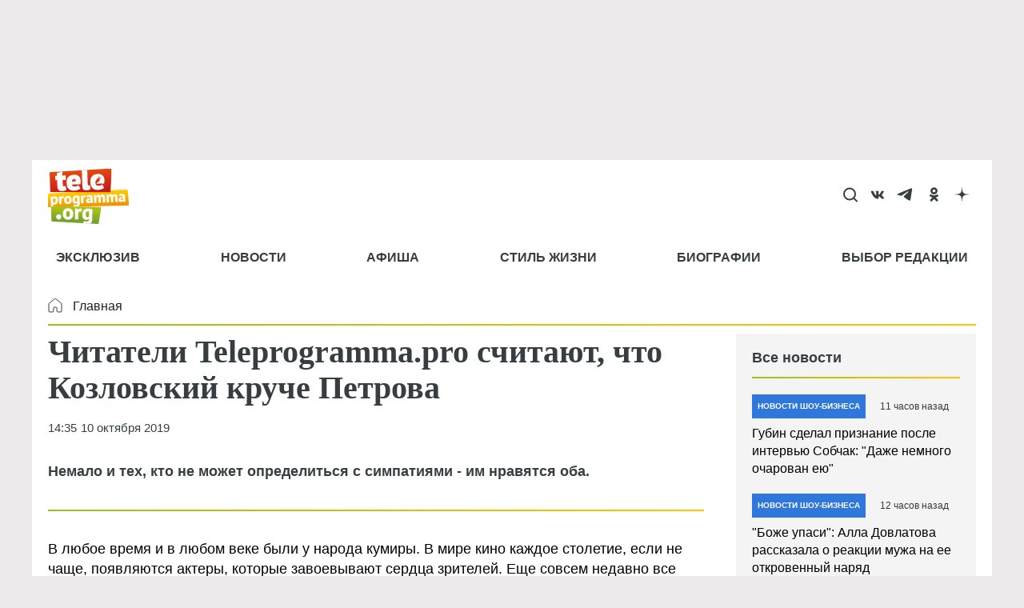

--- FILE ---
content_type: text/html; charset=utf-8
request_url: https://www.google.com/recaptcha/api2/aframe
body_size: 258
content:
<!DOCTYPE HTML><html><head><meta http-equiv="content-type" content="text/html; charset=UTF-8"></head><body><script nonce="X4CA_owZSzU-lei3m7oyVQ">/** Anti-fraud and anti-abuse applications only. See google.com/recaptcha */ try{var clients={'sodar':'https://pagead2.googlesyndication.com/pagead/sodar?'};window.addEventListener("message",function(a){try{if(a.source===window.parent){var b=JSON.parse(a.data);var c=clients[b['id']];if(c){var d=document.createElement('img');d.src=c+b['params']+'&rc='+(localStorage.getItem("rc::a")?sessionStorage.getItem("rc::b"):"");window.document.body.appendChild(d);sessionStorage.setItem("rc::e",parseInt(sessionStorage.getItem("rc::e")||0)+1);localStorage.setItem("rc::h",'1769824209402');}}}catch(b){}});window.parent.postMessage("_grecaptcha_ready", "*");}catch(b){}</script></body></html>